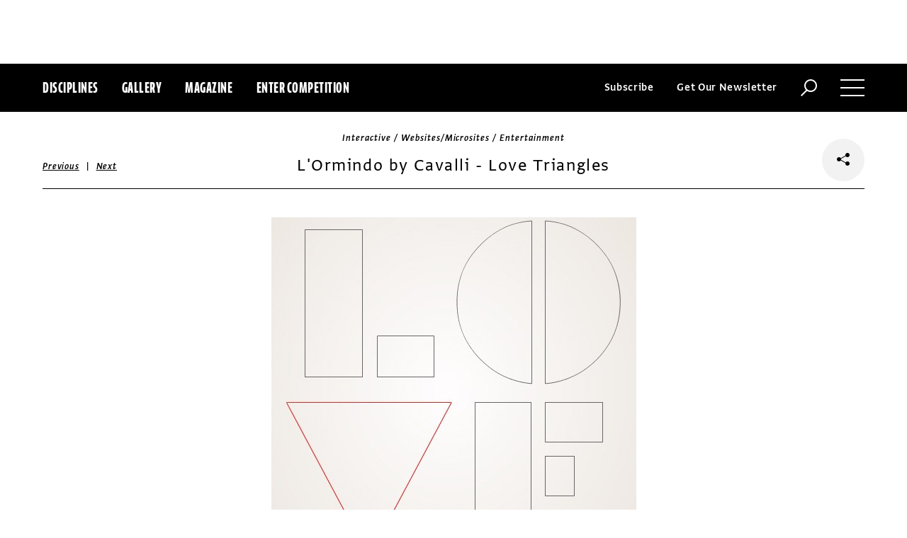

--- FILE ---
content_type: text/html; charset=utf-8
request_url: https://www.commarts.com/project/12013/l-ormindo-by-cavalli-love-triangles
body_size: 6898
content:
<!DOCTYPE html>
<html lang="en-us">
<head>
<meta name="live" content="https://www.commarts.com" />
<title>L&#39;Ormindo by Cavalli - Love Triangles | Communication Arts</title>
<link rel="canonical" href="https://www.commarts.com/project/12013/l-ormindo-by-cavalli-love-triangles" />
<meta property="og:type" content="website" />
<meta property="og:url" content="https://www.commarts.com/project/12013/l-ormindo-by-cavalli-love-triangles" />
<meta property="og:image" content="https://image.commarts.com/images1/3/5/8/85352_102_600_NDY2ODA1NzYzMTMwMzc3OTc_f.jpg" />
<meta property="og:title" content="L&#39;Ormindo by Cavalli - Love Triangles | Communication Arts" />
<meta property="og:site_name" content="Communication Arts" />
<meta name="twitter:site" content="@CommArts" />
<meta name="twitter:card" content="summary" />
<meta name="twitter:url" content="https://www.commarts.com/project/12013/l-ormindo-by-cavalli-love-triangles" />
<meta name="twitter:image" content="https://image.commarts.com/images1/3/5/8/85352_102_600_NDY2ODA1NzYzMTMwMzc3OTc_f.jpg" />
<meta name="twitter:title" content="L&#39;Ormindo by Cavalli - Love Triangles | Communication Arts" />
<meta itemprop="name" content="L&#39;Ormindo by Cavalli - Love Triangles | Communication Arts" />
<link rel="image_src" href="https://image.commarts.com/images1/3/5/8/85352_102_600_NDY2ODA1NzYzMTMwMzc3OTc_f.jpg" />
    <meta charset="utf-8"> 
    <meta http-equiv="X-UA-Compatible" content="IE=edge,chrome=1"/>
    <meta name="viewport" content="width=device-width, initial-scale=1.0" />
    <meta name="google-site-verification" content="bddFx7HEhh_kZfAIXMvNKbzKWOR9Q_whmGK8Z9Zy33A" />
	<meta property="fb:admins" content="100000804667460" />

<script async src="https://www.googletagmanager.com/gtag/js?id=UA-3548598-1"></script>
<script>
  window.dataLayer = window.dataLayer || [];
  function gtag(){dataLayer.push(arguments);}
  gtag('js', new Date());

  gtag('config', 'UA-3548598-1');
</script>

    <link rel="shortcut icon" href="/content/images/favicon.ico?v=1" />
    <link rel="stylesheet" href="https://s3.amazonaws.com/fonts.typotheque.com/WF-017318-008723.css" type="text/css" />
    <link rel="stylesheet" href="/content/app/app.min.css?v=680555674" type="text/css" />
    <link rel="stylesheet" href="/content/app/all.min.css?v=640530108" type="text/css" />
    <link href="/content/library/wowbook/wow_book.min.css?v=640530110" rel="stylesheet" type="text/css" />
    <link href="/content/library/wowbook/wowbooknormalize.min.css?v=640530110" rel="stylesheet" type="text/css" />
    
    
    
    

    
        <script type='text/javascript'>var isHPTO = false;</script>
</head>
<body>
    <div class="g-fluid g-fluid-top-ad">
        <div class="clear ad-wrapper top-ad" id="top-ad"></div>
    </div>
    
    <div class="g-fluid g-fluid-header">
        <div class="clear g-fixed">
            <div class="fl nav-section">
                <div class="fl logo hidden-sm-up">
                    <a href="/"><img src="/content/images/logo-small.png" /></a>
                </div>
                <div class="fl logo logo-scrollable">
                    <a href="/"><img src="/content/images/logo-small.png" /></a>
                </div>
                <ul class="fl">
                    <li><a href="#" class="prevent-default btn-discipline">Disciplines</a></li>
                    <li><a href="/gallery">Gallery</a></li>
                    <li class="visible-sm-up"><a href="/magazines">Magazine</a></li>
                    <li class="visible-sm-up"><a href="/competitions">Enter Competition</a></li>
                </ul>
                
            </div>
            <div class="fr menu-section">
                <ul class="fr">
                    <li class="visible-md-up"><a href="#" class="prevent-default btn-subscribe">Subscribe</a></li>
                    <li class="visible-lg-up"><a href="#" class="prevent-default btn-get-newsletter">Get Our Newsletter</a></li>
                    <li><div class="prevent-default btn-search"><img src="/content/images/btn-search.png" /></div></li>
                    <li>
                        <div class="clear prevent-default btn-menu">
                            <div class="clear line-one"></div>
                            <div class="clear line-two"></div>
                            <div class="clear line-three"></div>
                        </div>
                    </li>
                </ul>
            </div>            
        </div>
        <ul class="clear floating-panel discipline-panel" data-name="discipline" data-trigger="btn-discipline" data-hover="true" data-click="true" data-closeOnDocumentClick="true" data-closeonpanelclick="true" data-slideDirection="vertical">
            <li><a href="/advertising"><img src="/content/images/disc-advertising.png"/><span>Advertising</span></a></li>
            <li><a href="/design"><img src="/content/images/disc-design.png"/><span>Design</span></a></li>
            <li><a href="/illustration"><img src="/content/images/disc-illustration.png"/><span>Illustration</span></a></li>
            <li><a href="/interactive"><img src="/content/images/disc-interactive.png"/><span>Interactive</span></a></li>
            <li><a href="/photography"><img src="/content/images/disc-photography.png"/><span>Photography</span></a></li>
            <li><a href="/typography"><img src="/content/images/disc-typography.png"/><span>Typography</span></a></li>
        </ul>
        <div class="clear g-fixed visible-md-up">
            <div class="clear floating-panel subscribe-panel" data-name="subscribe" data-trigger="btn-subscribe" data-hover="true" data-click="true" data-closeOnDocumentClick="true" data-closeonpanelclick="true" data-slideDirection="vertical">
                <div class="left"><img src="https://image2.commarts.com/images1/6/1/8/1/1/1181627_0_0_LTEyNDI3NDIwNDQyMTM1OTk3ODE1.jpg"/></div>
                <div class="right">
                    <h4>Subscribe Now</h4>
                    <ul>
                        <li>
                            <a target="_blank" href="https://sfsdata.com/commarts/subscribe.html?KEY=9NNW">
                                Subscribe<span class="arrow"></span>
                            </a>
                        </li>
                        <li>
                            <a target="_blank" href="https://store.commarts.com/StudentLookup">
                                Student<span class="arrow"></span>
                            </a>
                        </li>
                        <li>
                            <a target="_blank" href="https://sfsdata.com/commarts/gift.html?key=9GNW">
                                Gift<span class="arrow"></span>
                            </a>
                        </li>
                    </ul>
                </div>
            </div>
        </div>
        <div class="clear g-fixed">
            <div class="clear floating-panel menu-panel" data-name="menu" data-trigger="btn-menu" data-hover="false" data-click="true" data-closeondocumentclick="true" data-closeonpanelclick="true" data-slidedirection="right">
                <div class="nano">
                <div class="nano-content menu-panel-inner">
                <div class="login-links">
                        <a href="https://store.commarts.com/Account/SignIn">Sign In</a><span>|</span><a href="https://store.commarts.com/Account/CreateAccount?t=CA">Register</a>
                </div>
                <ul>
                    <li class="divider hidden-sm-up"> &mdash; </li>
                    <li class="hidden-sm-up"><a href="/magazines">Magazine</a></li>
                    <li class="hidden-sm-up"><a href="/competitions">Enter Competition</a></li>
                    <li class="divider"> &mdash; </li>
                    <li><a href="/">Home</a></li>
                     <li><a href="/columns">Columns</a></li>
                    <li><a href="/gallery?y=2026">Award Winners</a></li>
                    <li><a href="/exhibit">Exhibit</a></li>
                    <li><a href="/features">Features</a></li>
                     <li><a href="/timeline">Timeline</a></li>
                    <li><a href="/fresh">Fresh</a></li>
                    <li><a href="/webpicks">Webpicks</a></li>
                    <li><a href="/book-reviews">Book Reviews</a></li>
                    <li class="divider"> &mdash; </li>
                    <li class="hidden-md-up"><a href="https://sfsdata.com/commarts/subscribe.html?KEY=9NNW">Subscribe Now</a></li>
                    <li class="hidden-lg-up"><a href="#" class="prevent-default btn-get-newsletter">Get Our Newsletter</a></li>
                    <li><a href="/contact-us">Contact Us</a></li>
                    <li><a href="/about-us">About Us</a></li>
                    <li><a href="http://www.creativehotlist.com">Creative Hotlist</a></li>
                    <li><a href="/advertise-us">Advertise With Us</a></li>
                    <li><a href="/submissions">Submit Work</a></li>
                    <li><a href="/write-us">Write For Us</a></li>
                    <li><a href="https://store.commarts.com">Customer Service</a></li>
                    <li><a href="/privacy-policy-terms">Privacy Policy & Terms of Use</a></li>
                </ul>
               <p>©2026 Coyne & Blanchard, Inc. All rights Reserved.</p>
               <div class="divider"> &mdash; </div>
               <div class="social-icons">
                   <span>Follow Us</span> 
                   <a href="http://facebook.com/CommunicationArts" target="_blank"><div class="social-ico"><i class="fab fa-facebook-f"></i></div></a>
                   <a href="http://twitter.com/CommArts" target="_blank"><div class="social-ico"><i class="fab fa-twitter"></i></div></a>
                   <a href="http://instagram.com/communicationarts" target="_blank"><div class="social-ico"><i class="fab fa-instagram"></i></div></a><a></a>
                   
                   <a href="https://www.linkedin.com/company/37272" target="_blank"><div class="social-ico"><i class="fab fa-linkedin"></i></div></a>
                   <a href="https://flipboard.com/@CommartsMag" target="_blank"><div class="social-ico"><i class="fab fa-flipboard"></i></div></a>
                   <a href="https://www.commarts.com/feed" target="_blank"><div class="social-ico"><i class="fas fa-rss"></i></div></a>
               </div>
               </div>
               </div>
            </div>
        </div>
        <div class="clear">
        <div class="clear floating-panel search-panel" data-name="search" data-trigger="btn-search" data-hover="false" data-click="true" data-closeondocumentclick="false" data-closeonpanelclick="true" data-slidedirection="vertical">
            <div class="clear search-input">
                <div class="clear g-fixed">
<form action="/search" id="search-form" method="get">                        <input type="text" name="search-box" class="search-box" value="" autocomplete="off" size="15" maxlength="128" placeholder="Enter Search" />
                        <input type="submit" name="search-submit" class="search-submit" value="Press Enter" />
                        <div class="search-loading">Loading ...</div>
</form>                </div>
            </div>
            <div class="clear g-fixed">
                <div class="search-result" data-startrow="0">
                
                </div>
            </div>
        </div>
        </div>
    </div>
    <div class="g-fluid g-fluid-content">
        
<div class="clear g-fixed">
    <div class="project-wrapper">
    <div class="clear head-wrapper share-wrapper-4">
        <div class="category">Interactive / Websites/Microsites / Entertainment</div>
        <h1 class="title">L'Ormindo by Cavalli - Love Triangles</h1>


<div class="nav">
            <a href="/project/11707/citiesbyfoot-com">Previous</a>
    &nbsp;|&nbsp;
            <a href="/project/11509/nikebauer-com">Next</a>
</div>

                <div class="share-widget">
            <div class="share-icon">
                <i class="fab fa-share-alt"></i>
            </div>
            <ul class="share-icons">
                <li><a href="http://twitter.com/share?url=https%3a%2f%2fwww.commarts.com%2fproject%2f12013%2fl-ormindo-by-cavalli-love-triangles&amp;text=L%27Ormindo+by+Cavalli+-+Love+Triangles+%40CommArts+-+" target="_blank" rel="nofollow"><i class="fab fa-twitter"></i></a></li>
                <li><a href="http://plus.google.com/share?url=https%3a%2f%2fwww.commarts.com%2fproject%2f12013%2fl-ormindo-by-cavalli-love-triangles" target="_blank" rel="nofollow"><i class="fab fa-google-plus"></i></a></li>
                <li><a href="https://www.facebook.com/sharer/sharer.php?u=https%3a%2f%2fwww.commarts.com%2fproject%2f12013%2fl-ormindo-by-cavalli-love-triangles&amp;t=L%27Ormindo+by+Cavalli+-+Love+Triangles" target="_blank" rel="nofollow"><i class="fab fa-facebook"></i></a></li>
                <li><a href="https://pinterest.com/pin/create/button/?url=https%3a%2f%2fwww.commarts.com%2fproject%2f12013%2fl-ormindo-by-cavalli-love-triangles&amp;media=https%3a%2f%2fimage.commarts.com%2fimages1%2f3%2f5%2f8%2f85352_102_1160_NDY2ODA1NzYzMTMwMzc3OTc.jpg&amp;description=L%27Ormindo+by+Cavalli+-+Love+Triangles" target="_blank" rel="nofollow"><i class="fab fa-pinterest"></i></a></li>
                <li><a href="http://www.linkedin.com/shareArticle?mini=true&amp;url=https%3a%2f%2fwww.commarts.com%2fproject%2f12013%2fl-ormindo-by-cavalli-love-triangles&amp;title=L%27Ormindo+by+Cavalli+-+Love+Triangles" target="_blank" rel="nofollow"><i class="fab fa-linkedin"></i></a></li>
            </ul>
        </div>
    </div>
    <div class="clear content-wrapper">
        <div class="nano">
            <div class="nano-content inner-wrapper inner-wrapper-normal">
                        <center><img src="https://image.commarts.com/images1/3/5/8/85352_102_1160_NDY2ODA1NzYzMTMwMzc3OTc.jpg" /></center>
                        <div class="clear spacer"></div>
                        <div class="credits">
                                <a href="http://www.piratalondon.com" target="_blank" rel="nofollow">www.piratalondon.com</a><br />
                                <a href="http://www.thisisrealart.com" target="_blank" rel="nofollow">www.thisisrealart.com</a><br />
                                <a href="http://www.lormindo.com" target="_blank" rel="nofollow">www.lormindo.com</a><br />
                        </div>
                <div class="captions">
                    
                </div>
                <div class="links">
                        <a href="/webpicks/l-ormindo-by-cavalli-love-triangles" class="go-article-link">Go to article<span class="arrow"></span></a>
                    <a href="/gallery?d=interactive" class="go-gallery-link">See the gallery<span class="arrow"></span></a>
                </div>
<div class="related">
    <div class="head">Related</div>
    <div class="clear main-section">
        <div class="clear article-list">
            <div class="clear wrapper">
                        <div class="item item4">
                            <a class="link" href="/project/11509/nikebauer-com">
                                <span class="over-title">NikeBauer.com</span>
                                <img src="https://image0.commarts.com/images1/3/1/1381_0_250_MjA4NDAxNTMyMzQ3NjM3MDIzMA.jpg" />
                            </a>
                        </div>
                        <div class="item item4">
                            <a class="link" href="/project/33474/explore-alberta-forests">
                                <span class="over-title">Explore Alberta Forests</span>
                                <img src="https://image1.commarts.com/images1/5/5/3/1/1/1135586_0_250_MTc4ODQyMDgwNi0zOTQxMDIyNzI.jpg" />
                            </a>
                        </div>
                        <div class="item item4">
                            <a class="link" href="/project/32434/the-necessary-trouble-toolkit-by-breathing-room">
                                <span class="over-title">The Necessary Trouble Toolkit by Breathing Room</span>
                                <img src="https://image1.commarts.com/images1/8/4/2/1/1/1124818_0_250_ODMxNjg1MzIzMTI4OTMzODI5OQ.jpg" />
                            </a>
                        </div>
                        <div class="item item4">
                            <a class="link" href="/project/31321/map-irish-design">
                                <span class="over-title">Map Irish Design</span>
                                <img src="https://image0.commarts.com/images1/6/3/1/1/1/1113665_0_250_MTAxMzk5NDcxMTg5NzQ4NjA3OQ.jpg" />
                            </a>
                        </div>
                        <div class="item item4">
                            <a class="link" href="/project/12208/san-diego-zoo-polar-bear-plunge">
                                <span class="over-title">San Diego Zoo: Polar Bear Plunge</span>
                                <img src="https://image.commarts.com/images1/4/4/2/1/124404_0_250_LTQ0MjI5NTIxOS0xODc4NTA1Mzc2.jpg" />
                            </a>
                        </div>
                        <div class="item item4">
                            <a class="link" href="/project/34861/stillwater-artisanal">
                                <span class="over-title">Stillwater Artisanal</span>
                                <img src="https://image0.commarts.com/images1/7/8/4/1/1/1148713_0_250_LTEwMTE5OTA2NjE2MzI4NjE5MjY.jpg" />
                            </a>
                        </div>
                        <div class="item item4">
                            <a class="link" href="/project/22815/best-buy-movie-mode">
                                <span class="over-title">Best Buy Movie Mode</span>
                                <img src="https://image1.commarts.com/images1/4/3/9/7/793426_0_250_MzMzMzE2NzA3LTU0OTg5ODY5NQ.jpg" />
                            </a>
                        </div>
                        <div class="item item4">
                            <a class="link" href="/project/11990/pinkberry-frozen-yogurt">
                                <span class="over-title">Pinkberry Frozen Yogurt</span>
                                <img src="https://image.commarts.com/images1/0/5/8/85008_0_250_LTg5ODU1OTQ5MzE5NjI1MTQyNzE.jpg" />
                            </a>
                        </div>
                        <div class="item item4">
                            <a class="link" href="/project/12136/synthview">
                                <span class="over-title">Synthview</span>
                                <img src="https://image1.commarts.com/images1/3/0/1/1/110354_0_250_LTgwNDU4ODM1NzEyNzQzMzQxMjY.jpg" />
                            </a>
                        </div>
                        <div class="item item4">
                            <a class="link" href="/project/13502/fringearts">
                                <span class="over-title">FringeArts</span>
                                <img src="https://image2.commarts.com/images1/8/7/6/7/767899_0_250_MzI2MTY2NTItMTk3MTMxMDMy.jpg" />
                            </a>
                        </div>
                        <div class="item item4">
                            <a class="link" href="/project/30056/citicon">
                                <span class="over-title">Citicon</span>
                                <img src="https://image2.commarts.com/images1/2/5/0/1/1/1105211_0_250_LTE4OTU5MDc3MzUtOTQxNTU1MDUz.jpg" />
                            </a>
                        </div>
                        <div class="item item4">
                            <a class="link" href="/project/13253/briefcase-type-foundry">
                                <span class="over-title">Briefcase Type Foundry</span>
                                <img src="https://image0.commarts.com/images1/3/5/8/6/685353_0_250_LTMxMTIzNDk4MzE4MTc3ODQ4Mzk.jpg" />
                            </a>
                        </div>
                        <div class="item item4">
                            <a class="link" href="/project/22659/scion-mix-it-up">
                                <span class="over-title">Scion Mix It Up</span>
                                <img src="https://image.commarts.com/images1/0/8/9/7/798048_0_250_NjkzMDEwNTgxNzg0MjY4OTQ5.jpg" />
                            </a>
                        </div>
                        <div class="item item4">
                            <a class="link" href="/project/13645/landscape">
                                <span class="over-title">Landscape</span>
                                <img src="https://image.commarts.com/images1/5/0/1/8/810536_0_250_NTIzODY0Mjk2LTE2MzUwMTI1OTU.jpg" />
                            </a>
                        </div>
                        <div class="item item4">
                            <a class="link" href="/project/22783/google-chrome-fastball">
                                <span class="over-title">Google Chrome Fastball</span>
                                <img src="https://image0.commarts.com/images1/4/3/9/7/793405_0_250_NDE5MTc4MzQxMzg4ODcwNDgx.jpg" />
                            </a>
                        </div>
                        <div class="item item4">
                            <a class="link" href="/project/12503/epicurean-cutting-surfaces">
                                <span class="over-title">Epicurean Cutting Surfaces</span>
                                <img src="https://image1.commarts.com/images1/8/8/8/1/188898_0_250_NDU4NjIxOTAzLTE0Njc5ODYxNTI.jpg" />
                            </a>
                        </div>
                        <div class="item item4">
                            <a class="link" href="/project/12725/electric-ikebana">
                                <span class="over-title">Electric Ikebana</span>
                                <img src="https://image2.commarts.com/images1/5/6/8/4/486535_0_250_LTU1MzkzMTIzMy01NDM3MTYwMzQ.jpg" />
                            </a>
                        </div>
                        <div class="item item4">
                            <a class="link" href="/project/30005/composition-24">
                                <span class="over-title">Composition 24</span>
                                <img src="https://image2.commarts.com/images1/3/4/0/1/1/1104351_0_250_LTExNjU0MDUyNzMtMTI0MzMzNjI4OQ.jpg" />
                            </a>
                        </div>
                        <div class="item item4">
                            <a class="link" href="/project/13866/gentleman-scholar">
                                <span class="over-title">Gentleman Scholar</span>
                                <img src="https://image0.commarts.com/images1/6/1/8/8/881697_0_250_LTgyOTcyNzY2NDE0MDUxNDg5NTk.jpg" />
                            </a>
                        </div>
                        <div class="item item4">
                            <a class="link" href="/project/38016/impronta">
                                <span class="over-title">Impronta</span>
                                <img src="https://image.commarts.com/images1/3/5/7/1/1/1175328_0_250_LTk3NDA3MDkwMi0xMjMwMzkwOTk.jpg" />
                            </a>
                        </div>
            </div>
        </div>
    </div>
</div>
            </div>
        </div>
    </div>
</div>
</div>




    </div>
    
    

<div class="paywall paywall-0">
    <div class="clear btn-close">X</div>
    <div class="nano">
        <div class="nano-content">
            <div class="paywall-wrapper">
                <h1 class="message"></h1>
                <div class="clear col-3">
                    <div class="item">
                        <div class="text">With a free Commarts account, you can enjoy 50% more free content</div>
                        <a class="link" href="https://store.commarts.com/Account/CreateAccount?t=CA">Create an Account</a>
                    </div>
                    <div class="item">
                        <div class="text">Get a subscription and have unlimited access</div>
                        <a class="link" href="https://sfsdata.com/commarts/subscribe.html?KEY=9NNW">Subscribe</a>
                    </div>
                    <div class="item">
                        <div class="text">Already a subscriber or have a Commarts account?</div>
                        <a class="link" href="https://store.commarts.com/Account/SignIn">Sign In</a>
                    </div>
                </div>
            </div>
        </div>
    </div>
</div>
<div class="paywall paywall-1">
    <div class="clear btn-close">X</div>
    <div class="nano">
        <div class="nano-content">
            <div class="paywall-wrapper">
                <h1 class="message"></h1>
                <div class="clear col-2">
                    <div class="item">
                        <div class="text">Get a subscription and have unlimited access</div>
                        <a class="link" href="https://sfsdata.com/commarts/subscribe.html?KEY=9NNW">Subscribe</a>
                    </div>
                    <div class="item">
                        <div class="text">Already a subscriber?</div>
                        <a class="link" href="https://store.commarts.com/Account/SignIn">Sign In</a>
                    </div>
                </div>
            </div>
        </div>
    </div>
</div>          <script type='text/javascript'>
        var googletag = googletag || {};
        googletag.cmd = googletag.cmd || [];
        (function () {
            var gads = document.createElement('script');
            gads.async = true;
            gads.type = 'text/javascript';
            var useSSL = 'https:' == document.location.protocol;
            gads.src = (useSSL ? 'https:' : 'http:') +
                    '//www.googletagservices.com/tag/js/gpt.js';
            var node = document.getElementsByTagName('script')[0];
            node.parentNode.insertBefore(gads, node);
        })();
    </script>
	<script type="text/javascript"> 
		/* <![CDATA[ */ 
		var google_conversion_id = 1033068197; 
		var google_custom_params = window.google_tag_params; 
		var google_remarketing_only = true; 
		/* ]]> */ 
	</script>
   
    <script type="text/javascript" src="https://cdnjs.cloudflare.com/ajax/libs/jquery/1.12.4/jquery.min.js"></script>
    <script type="text/javascript" src="https://cdnjs.cloudflare.com/ajax/libs/jqueryui/1.12.0/jquery-ui.min.js"></script>
    <script type="text/javascript" src="https://cdnjs.cloudflare.com/ajax/libs/jquery.nanoscroller/0.8.7/javascripts/jquery.nanoscroller.min.js"></script>
    <script type="text/javascript" src="https://cdnjs.cloudflare.com/ajax/libs/skrollr/0.6.30/skrollr.min.js"></script>
    <script type="text/javascript" src="https://cdnjs.cloudflare.com/ajax/libs/history.js/1.8/bundled/html4+html5/jquery.history.js"></script>
    <script type="text/javascript" src="https://cdnjs.cloudflare.com/ajax/libs/jquery.imagesloaded/4.1.1/imagesloaded.pkgd.min.js"></script>
    <script type="text/javascript" src="https://cdnjs.cloudflare.com/ajax/libs/masonry/4.1.1/masonry.pkgd.min.js"></script>
    <script type="text/javascript" src="https://cdnjs.cloudflare.com/ajax/libs/slick-carousel/1.6.0/slick.min.js"></script>
    
    <script type="text/javascript" src="/content/app/app.min.js?v=678105312" ></script>
 
    
    

</body>
</html>

--- FILE ---
content_type: text/html; charset=utf-8
request_url: https://www.google.com/recaptcha/api2/aframe
body_size: 267
content:
<!DOCTYPE HTML><html><head><meta http-equiv="content-type" content="text/html; charset=UTF-8"></head><body><script nonce="ATK6bCpE7g5bSLgO7GAMcw">/** Anti-fraud and anti-abuse applications only. See google.com/recaptcha */ try{var clients={'sodar':'https://pagead2.googlesyndication.com/pagead/sodar?'};window.addEventListener("message",function(a){try{if(a.source===window.parent){var b=JSON.parse(a.data);var c=clients[b['id']];if(c){var d=document.createElement('img');d.src=c+b['params']+'&rc='+(localStorage.getItem("rc::a")?sessionStorage.getItem("rc::b"):"");window.document.body.appendChild(d);sessionStorage.setItem("rc::e",parseInt(sessionStorage.getItem("rc::e")||0)+1);localStorage.setItem("rc::h",'1769030787584');}}}catch(b){}});window.parent.postMessage("_grecaptcha_ready", "*");}catch(b){}</script></body></html>